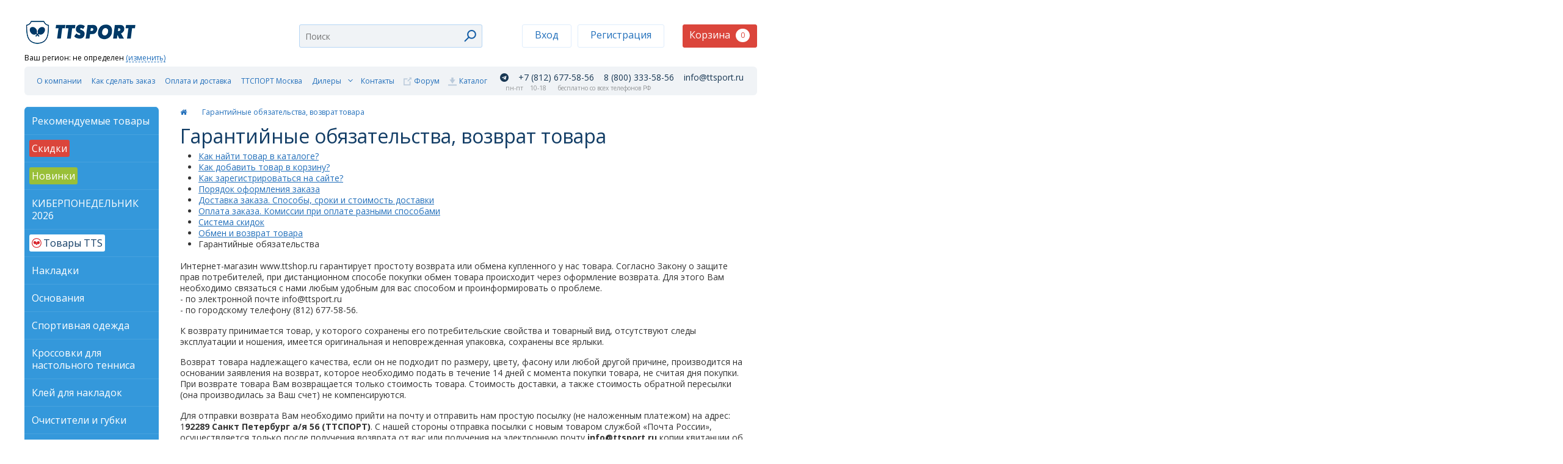

--- FILE ---
content_type: text/html; charset=utf-8
request_url: https://www.ttshop.ru/15.html
body_size: 12339
content:
<!DOCTYPE html>
<!--[if IE 8 ]><html dir="ltr" lang="ru" class="ie8"><![endif]-->
<!--[if IE 9 ]><html dir="ltr" lang="ru" class="ie9"><![endif]-->
<!--[if (gt IE 9)|!(IE)]><!-->
<html dir="ltr" lang="ru">
<!--<![endif]-->
<head>
<meta http-equiv="X-UA-Compatible" content="IE=edge">
<meta charset="UTF-8" />
<meta name="viewport" content="width=device-width, initial-scale=1">
<title>Гарантийные обязательства, возврат товара</title>
<base href="https://www.ttshop.ru/" />

<meta property="og:title" content="Гарантийные обязательства, возврат товара" >
        <meta property="og:description" content="" >

<meta property="og:image" content="image/cache/catalog/logo-tt-300x300.png" >
<!-- <meta property="og:image:width" content="300" >
<meta property="og:image:height" content="300" > -->
<meta property="og:site_name" content="TTSPORT" >
        <meta property="og:url" content="https://www.ttshop.ru/15.html" >
        <meta property="og:type" content="article" >


<link href="https://fonts.googleapis.com/css?family=Open+Sans:400,300,300italic,400italic,600,600italic,700,700italic,800italic,800&subset=latin,cyrillic-ext,cyrillic&display=swap" rel="stylesheet" type="text/css" crossorigin="anonymous">

<link rel="preload" as="image" href="/catalog/view/theme/default/styles/images/logo-spring.png"/>
<link rel="preload" as="font" href="/catalog/view/theme/default/font-awesome/fonts/fontawesome-webfont.woff2?v=4.7.0" crossorigin="anonymous"/>




<link href="catalog/view/javascript/5post/5post.css" type="text/css" rel="stylesheet" media="screen" />
<link href="/catalog/view/theme/default/bundles/bundle_9bd215015675d8f220d8f2f5c1336637.css" type="text/css" rel="stylesheet" media="screen" />

 <!--[if IE]><![endif]-->

<style>
html > body > main > article.product > ul.badges > li.4for3 {
    -webkit-border-radius: 24px !important;
    border-radius: 24px !important;
    cursor: default !important;
    display: inline-block !important;
    height: 48px !important;
    line-height: 43px !important;
    margin-right: 5px !important;
    margin-top: 11px !important;
    padding: 0 24px !important;
    vertical-align: top !important;
    background: url('/catalog/view/theme/default/styles/images/4-3.png') 0 0 no-repeat !important;
}

html > body > main > article.catalogue > ul.products > li > div.wrapper > div.status > span.4for3 {
    display: inline-block;
    width: 48px;
    height: 48px;
    margin-left: 4px;
    background: url('/catalog/view/theme/default/styles/images/4-3.png') 0 0 no-repeat !important;
    -webkit-border-radius: 20px;
    border-radius: 20px;
}

/* html > body > header {
  height: 195px;
} */
/* 
.detect-region {
  top: 139px;  
} */
/* 
html > body > header > form[name="search"] {
  top: 90px;
}

html > body > header > aside {
  top: 90px;
} */

.promoblock {
    width: 100%;
    height: 50px;
    background: #3498db url('/catalog/view/theme/default/styles/images/promoblock-cart.png') 0 0 repeat-x;
    color: #fff;
    border-bottom-left-radius: 6px;
    border-bottom-right-radius: 6px;  
}

.promoblock-content {
    /* font-weight: bold; */
    text-align: center;
    font-size: 20px;
    padding-top: 5px;
    font-style: italic;  
}

.promoblock-content a {
  text-decoration: none;
  color: #fff;
}

.promoblock-content a.btn {
  background: #fff;
  color: #3498db;
  font-size: 16px;
}

.promoblock-content a.btn:hover {
  background: #db453b;
  color: #fff;
}

@media (max-width: 758px) {



  /*li#categories {display: none;}*/

  #banner0, #banner1 {
    display: none;
  }

  html > body > header {
    height: auto;
  }

  html > body > header > form[name="search"] {
    top: auto;
  }

  html > body > header > aside {
    top: auto;
  }

  .promoblock-content {
    font-weight: normal;
    font-size: 11px;
  }

  .promoblock-content a.btn {
    display: none;
  }
}

  /* Invisible anchor element used to attach popover */
  #giftPopoverAnchor {
    position: fixed;
    bottom: 10px;
    left: 10px;
    width: 0;
    height: 0;
    z-index: 9999;
  }

  @media (min-width: 1200px) {
      #giftPopoverAnchor {
        bottom: 100px;
        left: 150px;        
      }
  }

</style>


<script src="/catalog/view/theme/default/bundles/bundle_a0e12bc288d20bcaa9e3a73026e7cc22.js" type="text/javascript"></script>
<script src="catalog/view/javascript/5post/5post.js" type="text/javascript"></script>
<script src="//cdnjs.cloudflare.com/ajax/libs/jquery-scrollTo/2.1.2/jquery.scrollTo.min.js" type="text/javascript"></script>
<!--

<script type="text/javascript" src="https://vk.com/js/api/openapi.js?168"></script>

<script type="text/javascript">
  VK.init({apiId: 2418379, onlyWidgets: true});
</script>
-->
  
<link rel="shortcut icon" href="/favicon.ico" />
<link rel="icon" type="image/png" href="/favicon.png" />
<link rel="apple-touch-icon" href="/favicon-touch.png">
<link rel="apple-touch-icon" sizes="57x57" href="/favicon-57.png">
<link rel="apple-touch-icon" sizes="72x72" href="/favicon-72.png">
<link rel="apple-touch-icon" sizes="114x114" href="/favicon-114.png">
<link rel="apple-touch-icon" sizes="144x144" href="/favicon-144.png">
<link rel="icon" href="/favicon-120.svg" type="image/svg+xml">    




<script type="text/javascript">!function(){var t=document.createElement("script");t.type="text/javascript",t.async=!0,t.src="https://vk.com/js/api/openapi.js?168",t.onload=function(){VK.Retargeting.Init("VK-RTRG-339344-eqZ05"),VK.Retargeting.Hit()},document.head.appendChild(t)}();</script><noscript><img src="https://vk.com/rtrg?p=VK-RTRG-339344-eqZ05" style="position:fixed; left:-999px;" alt=""/></noscript>

<script type="text/javascript">
var defaultCity = '';
var defaultZoneId = '';
var defaultCountry = '';
</script>

<!-- Carrot quest BEGIN -->
<script type="text/javascript">
!function(){function t(t,e){return function(){window.carrotquestasync.push(t,arguments)}}if("undefined"==typeof carrotquest){var e=document.createElement("script");e.type="text/javascript",e.async=!0,e.src="https://cdn.carrotquest.app/api.min.js",document.getElementsByTagName("head")[0].appendChild(e),window.carrotquest={},window.carrotquestasync=[],carrotquest.settings={};for(var n=["connect","track","identify","auth","onReady","addCallback","removeCallback","trackMessageInteraction"],a=0;a<n.length;a++)carrotquest[n[a]]=t(n[a])}}(),carrotquest.connect("52913-5b1c7bf6b0fa49101fa4c82ba5");
</script>
<!-- Carrot quest END -->
<meta name="facebook-domain-verification" content="8tb7ifs6zftetg2n788l3xl66fymhi" />
</head>
<body class="information-information-15 index  compensate-for-scrollbar">
<div id="giftPopoverAnchor"></div>

<header>
  <!--
    <div class="promoblock">
      <div class="promoblock-content">
      В связи с нестабильностью финансового рынка, в настоящий момент отгрузка Вашего заказа возможна только по розничной цене. На этой неделе нашей компанией будет принято решение об изменении цен.
      </div>
    </div> -->
  


  <a href="/" class="logo">TTSport</a>

  <div class="detect-region">
    Ваш регион: 
      <span id="header-region">
              не определен
       
      </span>
            <a href="javascript:void(0)" id="changeRegion" class="detect-region-change">(изменить)</a>
        </div>

    <form name="search" id="search" action="https://www.ttshop.ru/search.html">
    <input id="typeahead" class="typeahead" type="search" placeholder="Поиск" autocomplete="off" name="search" value="" />
    <button class="search" type="submit" id="searchsubmit"></button>
  </form>  <aside class="" id="header-actions">

      <ul class="auth ">
      <li>
        <a href="javascript:void(0);" data-toggle="modal" data-target="#windowLogin">Вход</a>
      </li><li>
        <a href="https://www.ttshop.ru/create-account.html">Регистрация</a>
      </li>
    </ul>
      <div id="header-cart">
        <button type="button" class="cart ">Корзина<span>0</span></button>    
    <article class="cart" id="cart">
            <p class="items-number">Ваша корзина пуста!</p>
        </article>
    </div>
  </aside>
  <nav class="menu">
  <input id="menu" type="checkbox" />
  <label for="menu"></label>
  <ul class="menu">
    <li>
      <a href="/6.html">
        О компании
      </a>
    </li><!-- --><li>
      <a href="/9.html">
        Как сделать заказ
      </a>
    </li><!-- --><li>
      <a href="/13.html">
        Оплата и доставка
      </a>
    </li><!-- --><li>
      <a href="/ttsport-moscow.html">
        ТТСПОРТ Москва
      </a>
    </li><!-- --><li class="dealers">
      <input type="checkbox" id="sub-menu" />
      <label for="sub-menu"></label>
      <a href="#">
        Дилеры
      </a>
      <ul class="sub-menu">
        <li class="dealers">
          <a href="#">
            Дилеры
          </a>
        </li>
        <li>
          <a href="/diler-v-respublike-burjatii-boris-davydov.html">
            Борис Давыдов
          </a>
            <span class="city">
              Бурятия
            </span>
        </li>
        <li>
          <a href="/diler-v-irkutske-julija-volkova.html">
            Юлия Волкова
          </a>
            <span class="city">
              Иркутск
            </span>
        </li>  
        <li>
          <a href="/diler-v-krasnodarskom-krae.html">
            Максим Сторожев
          </a>
            <span class="city">
              Краснодарский край
            </span>
        </li> 
        <li>
          <a href="/diler-v-krasnodare-andrej-spetsialnyj.html">
            Андрей Специальный, клуб "Матч-пойнт"
          </a>
            <span class="city">
              Краснодарский край
            </span>
        </li>         
        <li>
          <a href="/diler-v-tobolske-avazbakiev-artur.html">
            Артур Авазбакиев
          </a>
            <span class="city">
              Тобольск
            </span>
        </li>                       
      </ul>
    </li><!-- --><li>
      <a href="/contact-us.html">
        Контакты
      </a>
    </li><!-- --><li class="forum">
      <a href="https://www.ttsport.ru/forum" rel="nofollow" target="_blank">
        Форум
      </a>
    </li><!-- --><li class="catalog">
      <a href="/userfiles/katalog.xls">
        Каталог
      </a>
    </li>
  </ul>
  <div class="phones">
    <span class="phone">
      
      <a  style="margin-right: 16px;" href="https://t.me/+79991885856"><i style="display: inline-block;
    padding-top: 2px;" class="fa fa-telegram" aria-hidden="true"></i></a>        
      <a style="margin-right: 16px;" href="tel:+78126775856">
        +7 (812) 677-58-56
      </a>

      
      <a href="tel:88003335856">
        8 (800) 333-58-56
      </a>
      <a href="mailto:info@ttsport.ru">info@ttsport.ru</a>      
    </span>
    <span class="description">
            <span class="data">
      &nbsp;&nbsp;&nbsp;пн-пт
      </span>
      <span class="worktime">
        10-18
      </span>
            
      <span class="free-call">
        бесплатно со всех телефонов РФ
      </span>
    </span>  
  </div>
</nav>

</header>
<aside>
  <div class="choose-tab" id="choose-tab">
  <ul class="tabs">
    <li class="characteristics current">
      <a href="#characteristics" class="switchLeftTabs" id="switchcharacteristics" data-content="characteristics">Фильтры</a>
    </li>
    <li class="categories">
      <a href="#categories" class="switchLeftTabs" id="switchcategories" data-content="categories">Категории</a>
    </li>
  </ul>
  <ul class="content">


      <li id="categories"  class="current">
      <div class="list-items">
        <ul class="list-items">
          <li class="recommend">
            <a href="/recommend.html" class="recommend">
              <span>
                Рекомендуемые товары
              </span>
            </a>
          </li><!----><li>
            <a href="specials.html" class="discount">
              <span>
                Скидки
              </span>
            </a>
          </li><!----><li>
            <a href="new.html" class="new">
              <span>
                Новинки
              </span>
            </a>
          </li><!---->


                    <li>
            <a href="https://www.ttshop.ru/Kiberponedelnik.html"><span  >КИБЕРПОНЕДЕЛЬНИК 2026</span></a>
                      </li><!---->        
                  <li>
            <a href="https://www.ttshop.ru/tovari_tts.html"><span  class="special_category_tts">Товары TTS</span></a>
                      </li><!---->        
                  <li>
            <a href="https://www.ttshop.ru/nakladki.html"><span  >Накладки</span></a>
                      </li><!---->        
                  <li>
            <a href="https://www.ttshop.ru/osnovaniya.html"><span  >Основания</span></a>
                      </li><!---->        
                  <li>
            <a href="https://www.ttshop.ru/sportivnaya-odezhda.html"><span  >Спортивная одежда</span></a>
                      </li><!---->        
                  <li>
            <a href="https://www.ttshop.ru/krossovki_dlya_nastolnogo_tennisa.html"><span  >Кроссовки для настольного тенниса</span></a>
                      </li><!---->        
                  <li>
            <a href="https://www.ttshop.ru/kley--sredstva.html"><span  >Клей для накладок</span></a>
                      </li><!---->        
                  <li>
            <a href="https://www.ttshop.ru/ochistiteli_nakladok.html"><span  >Очистители и губки</span></a>
                      </li><!---->        
                  <li>
            <a href="https://www.ttshop.ru/prinadlegnosti.html"><span  >Принадлежности</span></a>
                      </li><!---->        
                  <li>
            <a href="https://www.ttshop.ru/torcevie_lenty.html"><span  >Торцевые ленты</span></a>
                      </li><!---->        
                  <li>
            <a href="https://www.ttshop.ru/aksessuaryi.html"><span  >Аксессуары и брелоки</span></a>
                      </li><!---->        
                  <li>
            <a href="https://www.ttshop.ru/raketki.html"><span  >Ракетки готовые</span></a>
                      </li><!---->        
                  <li>
            <a href="https://www.ttshop.ru/raketki_dlya_padela.html"><span  >Ракетки для падел-тенниса (Padel Tennis)</span></a>
                      </li><!---->        
                  <li>
            <a href="https://www.ttshop.ru/sumki--chekhlyi.html"><span  >Сумки и чехлы</span></a>
                      </li><!---->        
                  <li>
            <a href="https://www.ttshop.ru/stolyi_tennisnie.html"><span  >Столы теннисные</span></a>
                      </li><!---->        
                  <li>
            <a href="https://www.ttshop.ru/bortiki_bareri.html"><span  >Бортики и барьеры</span></a>
                      </li><!---->        
                  <li>
            <a href="https://www.ttshop.ru/setki.html"><span  >Сетки для столов</span></a>
                      </li><!---->        
                  <li>
            <a href="https://www.ttshop.ru/sudeyskoe_oborudovanie.html"><span  >Судейское оборудование</span></a>
                      </li><!---->        
                  <li>
            <a href="https://www.ttshop.ru/oborudovanie_dlya_zalov.html"><span  >Оборудование для залов</span></a>
                      </li><!---->        
                  <li>
            <a href="https://www.ttshop.ru/myachi.html"><span  >Мячи</span></a>
                      </li><!---->        
                  <li>
            <a href="https://www.ttshop.ru/robotyi.html"><span  >Роботы и тренажеры</span></a>
                      </li><!---->        
                  <li>
            <a href="https://www.ttshop.ru/literatura.html"><span  >Литература</span></a>
                      </li><!---->        
                  <li>
            <a href="https://www.ttshop.ru/service.html"><span  >Сервис</span></a>
                      </li><!---->        
                  <li>
            <a href="https://www.ttshop.ru/nagradnaya-simvolika.html"><span  >Наградная символика</span></a>
                      </li><!---->        
                  <li>
            <a href="https://www.ttshop.ru/certificate.html"><span  >Сертификаты</span></a>
                      </li><!---->        
                  <li>
            <a href="https://www.ttshop.ru/sportivnay_ortopedia.html"><span  >Спортивная ортопедия</span></a>
                      </li><!---->        
                  <li>
            <a href="https://www.ttshop.ru/Ucenenniy tovar.html"><span  >Уценённый товар</span></a>
                      </li><!---->        
        
          <!----> <!-- <li>
            <a href="#">
              <span>
                Все товары
              </span>
            </a>
          </li> --><!----><li>
            <a href="/manufacturers.html">
              <span>
                Все производители
              </span>
            </a>
          </li>

        </ul> <!-- /list-items -->
      </div> <!-- /list-items -->
    </li> <!-- /categories -->
  
  </ul>
  <button id="show-tabs-menu" class="show-tabs-menu closed"></button>

  <ul class="content">
        <div id="banner0" class="owl-carousel">
  </div>
        <div id="banner1" class="owl-carousel">
    <div class="item">
        <a href="https://www.ttshop.ru/19.html"><img src="image/cache/catalog/banners/banner-TTSport-Vozvrat_220x100-220x110.gif" alt="Возврат без проблем" class="img-responsive" /></a>
      </div>
  </div>
        <div id="banner2" class="owl-carousel">
    <div class="item">
        <a href="http://club.ttsport.ru"><img src="image/cache/catalog/banners/TTCLUB_290x483_2-290x483.gif" alt="TTCLUB" class="img-responsive" /></a>
      </div>
  </div>
    </ul>
  </div>
</aside>
                <main>
            
        <article class="page">
            <nav>
              <ul class="breadcrumbs">
                                <li><a href="https://www.ttshop.ru/index.html"><i class="fa fa-home"></i></a></li>
                                <li><a href="https://www.ttshop.ru/15.html">Гарантийные обязательства, возврат товара</a></li>
                              </ul>
            </nav>

            <h1>Гарантийные обязательства, возврат товара</h1>

<div class="container-fluid">
  <div class="row">
    <div id="content" class="col-sm-12 information-page">
      <ul><li><a href="/index.php?route=information/information&amp;information_id=10">Как      найти товар в каталоге?</a></li>
    <li><a href="/index.php?route=information/information&amp;information_id=11">Как      добавить товар в корзину?</a></li>
    <li><a href="/index.php?route=information/information&amp;information_id=12">Как      зарегистрироваться на сайте?</a></li>
    <li><a href="/index.php?route=information/information&amp;information_id=16">Порядок оформления заказа</a></li>
    <li><a href="/index.php?route=information/information&amp;information_id=13">Доставка заказа. Способы, сроки и стоимость доставки</a></li>
    <li><a href="/index.php?route=information/information&amp;information_id=14">Оплата заказа. Комиссии при оплате разными способами</a></li>
    <li><a href="/index.php?route=information/information&amp;information_id=17">Система      скидок</a></li>
    <li><a href="/index.php?route=information/information&amp;information_id=19">Обмен и возврат товара</a></li>
    <li>Гарантийные обязательства</li>
</ul>
<div>&nbsp;</div>

<p>
Интернет-магазин www.ttshop.ru гарантирует простоту возврата или обмена купленного у нас товара. Согласно Закону о защите прав потребителей, при дистанционном способе покупки обмен товара происходит через оформление возврата. Для этого Вам необходимо связаться с нами любым удобным для вас способом и проинформировать о проблеме.<br> 
- по электронной почте info@ttsport.ru <br>
- по городскому телефону (812) 677-58-56.
</p>
<p> 
К возврату принимается товар, у которого сохранены его потребительские свойства и товарный вид, отсутствуют следы эксплуатации и ношения, имеется оригинальная и неповрежденная упаковка, сохранены все ярлыки.
</p> 
<p>
Возврат товара надлежащего качества, если он не подходит по размеру, цвету, фасону или любой другой причине, производится на основании заявления на возврат, которое необходимо подать в течение 14 дней с момента покупки товара, не считая дня покупки. При возврате товара Вам возвращается только стоимость товара. Стоимость доставки, а также стоимость обратной пересылки (она производилась за Ваш счет) не компенсируются.
</p> 
<p>
Для отправки возврата Вам необходимо прийти на почту и отправить нам простую посылку (не наложенным платежом) на адрес: 1<b>92289 Санкт Петербург   а/я 56  (ТТСПОРТ)</b>. С нашей стороны отправка посылки с новым товаром службой «Почта России», осуществляется только после получения возврата от вас или получения на электронную почту <b>info@ttsport.ru</b> копии квитанции об отправке посылки по нашему адресу.<br><b>
Внимание! Вам ничего не нужно будет платить на почте при получении повторной посылки.
</b></p>
<p><b> 
Сопроводительные документы, которые необходимо вложить в посылку:<br></b>
1. <b>Претензия на возврат товара</b>, составляется в произвольной форме от имени покупателя<br>
2. <b>В случае возврата денежных средств:</b> необходимо предоставить номер ИНН, и банковские реквизиты карты покупателя для зачисления денежных средств<br>
3. <b>В случае обмена товара:</b> необходимо вложить список перечень товаров, на которые вы хотите заменить не подошедший Вам товар
</p>
<p>
Если вы совершили покупку в одном из наших розничных магазинов или в нашем офисе, вы можете прийти к нам в магазины и обменять товар в течение 14 дней с момента его покупки.</p><p>Более подробную информацию <a href="https://www.ttshop.ru/image/catalog/ttshop-ru-pravila-vozvrata-tovara.docx" target="_blank">можно посмотреть здесь</a>.&nbsp;</p><p>
</p>    </div>
  </div>
</div>

        </article>
            <div class="tg-channel" style="width: 100%; margin-top: 30px; margin-bottom: 15px;">
<a href="https://t.me/ttsporttabletennisshop">
<img src="https://www.ttshop.ru/images/tg-channel.jpg" class="img-responsive">
</a>
</div>    </main>

<footer>
  <section class="order">
    <h2>ГДЕ МОЙ ЗАКАЗ?</h2>
    <form id="checkorder">
      <ul>
        <li>
          <input type="text" placeholder="Номер заказа" name="order_id"/>
        </li><li>
          <input type="text" placeholder="Email" name="email"/>
        </li><li>
          <button id="checkorderSubmit" type="submit">ПРОВЕРИТЬ</button>
        </li>
      </ul>
    </form>
    <ul class="info">
      <li>Всего обработано 122044 заказов.</li><li>В магазине 5674 товаров:<br/><span class="green">425 новинок</span>, <span class="red">1280 со скидкой</span></li><li>Сейчас в магазине 35 покупателей.</li>
    </ul>
  </section>
  <section class="contacts">
    <h2>САНКТ-ПЕТЕРБУРГ</h2>
    <ul>
      <li class="address">
        <p class="metro">м. Московские Ворота</p>
        <address>Санкт-Петербург, ул. Ново-Рыбинская, дом 19-21, литера А,<br />БЦ "Квартал", 1 этаж</address>        
        <p class="pickpoint">Офис, интернет-магазин: <time><span class="weekday">пн-пт: </span>10:00–18:00</time></p>
        <p class="pickpoint" data-toggle="tooltip" title="
Уважаемые покупатели, хотим обратить ваше внимание, что ориентироваться на остатки товаров в интернет-магазине www.ttshop.ru по «магазину на Ново-Рыбинской, стоит только лишь в том случае, если вы планируете приехать и приобрести товар с понедельника по пятницу с 10.00 до 17.30. Это связано с тем, что склад ТТСПОРТ работает только по рабочим дням недели с 10.00 до 18.00. Как забрать товар на ул.Ново-Рыбинской позже этого времени, уточняйте у менеджеров."><span style="border-bottom: 1px dashed #798693;">Магазин</span> <time>ежедневно 10:00-20:00</time></p>
        <p class="pickpoint" style="margin-top:3px;">
          <a href="https://t.me/+79991885856"><i style="    display: inline-block;
    padding-top: 2px;" class="fa fa-telegram" aria-hidden="true"></i></a>           
          <a href="tel:+78126775856">Тел.: +7 (812) 677-58-56</a>
        </p>       

      </li>
      <li class="address">
        <p class="metro">м. Чкаловская</p>
        <address>Санкт-Петербург, Левашовский пр, дом 11/7, СК "Метрострой", 3 этаж</address>
        <p class="pickpoint">Магазин: <span><time><span class="weekday">ежедневно </span> 10:00–20:00</time></span></p>

        <p class="pickpoint" style="margin-top:3px;">
          <a href="https://t.me/+79991885856"><i style="    display: inline-block;
    padding-top: 2px;" class="fa fa-telegram" aria-hidden="true"></i></a>          
          <a href="tel:+78122308832">Тел.: +7 (812) 230-88-32</a>
        </p>



      <!-- <li class="email">
        <a href="mailto:info@ttsport.ru">info@ttsport.ru</a>
      </li> -->
    </ul>     
  </section> 
  <section class="contacts">
  <h2>МОСКВА</h2>    
  <ul>
  <li class="address"> 
        <p class="metro">м. Фили</p>
        <address>Москва, Багратионовский проезд, дом 5, ТРЦ "Филион", 2 этаж</address>
        <p class="pickpoint">Магазин: <span><time><span class="weekday">ежедневно </span> 11:00–21:00</time></p>
        <p class="pickpoint" style="margin-top:3px;">
        <a href="https://api.whatsapp.com/send?phone=79151155856"><i style="    display: inline-block;
    padding-top: 2px;" class="fa fa-whatsapp" aria-hidden="true"></i></a>        
        <a href="https://t.me/+79151155856"><i style="    display: inline-block;
    padding-top: 2px;" class="fa fa-telegram" aria-hidden="true"></i></a>
        <a href="tel:+79151155856">Тел.: +7 (915) 115-58-56</a></p>

      </li>
      </li><li class="social"><noindex>
        <ul>
          <li><a rel="nofollow" target="_blank" href="https://vk.com/club12208099" class="vk">VK</a></li><!--<li><a rel="nofollow" target="_blank" href="https://www.facebook.com/TTSPORT.ru" class="fb">FB</a></li> --><li><a rel="nofollow" target="_blank" href="https://www.youtube.com/user/MsTTSPORT" class="youtube">YouTube</a></li> <!-- <li><a rel="nofollow" target="_blank" href="https://www.instagram.com/ttsporttabletennisshop/" class="instagram">Instagram</a></li> -->
          </noindex>
        </ul>
      </li>      
      <li class="" style="font-size: 10px;">
        ОБЩЕСТВО С ОГРАНИЧЕННОЙ ОТВЕТСТВЕННОСТЬЮ "ТТСПОРТ"<br>
        197110,Г.САНКТ-ПЕТЕРБУРГ,ПР-КТ ЛЕВАШОВСКИЙ,Д.11/7<br>
8(921)336-58-56<br>    
ADMIN@TTSHOP.RU
      <br>
      ИП РОМАШКО ЕКАТЕРИНА СЕРГЕЕВНА<br>
      ИНН: 784806764834
<br>
+79229733226
<br>    
res-sport@yandex.ru

<!-- <button id="showGiftBtn" class="btn btn-primary" style="margin: 20px;">
  Show Gift Popover
</button> -->
      </li>      
    </ul>
  </section>     
  <hr/>
  
  <ul class="partners">
    <li>
      <a rel="nofollow" target="_blank" href="http://info.paymaster.ru/"><img src="catalog/view/theme/default/images(content)/partners/paymaster.png" alt="PayMaster"></a>    
    </li>
    <li>
      <img src="catalog/view/theme/default/images(content)/partners/mir.png" alt="mir" width="" height="" />
    </li>
    <li>
      <img src="catalog/view/theme/default/images(content)/partners/visa.png" alt="visa" width="" height="" />
    </li><li>
      <img src="catalog/view/theme/default/images(content)/partners/mastercard.png" alt="mastercard" width="" height="" />
    </li><li>
      <img src="catalog/view/theme/default/images(content)/partners/DCI_updated_logos_color_2c.png" alt="DCI_updated_logos_color_2c" width="" height="" />
    </li><li>
    <!--   <img src="catalog/view/theme/default/images(content)/partners/JCB_Cards.png" alt="JCB_Cards" width="" height="" />
    </li><li> -->
      <!-- <img src="catalog/view/theme/default/images(content)/partners/WebMoney_logo_blue_8.png" alt="WebMoney_logo_blue_8" width="" height="" />
    </li><li> -->
      <img src="catalog/view/theme/default/images(content)/partners/yandex_dengi_full_cmyk.png" alt="yandex_dengi_full_cmyk" width="" height="" />
    </li><li>
      <img src="catalog/view/theme/default/images(content)/partners/SB.png" alt="SB" width="" height="" />
    </li><li>
      <img src="catalog/view/theme/default/images(content)/partners/Page_1.png" alt="Page_1" width="" height="" />
    </li>
  </ul>
  <p class="copy">© 1999–2026 Компания «TTSPORT» <br />Этот сайт использует метаданные пользователя (cookie, данные об IP-адресе и местоположении) для обеспечения своих функций. Вы должны покинуть сайт, если не согласны с обработкой сайтом этих данных. <br />Подробнее: <br /><a href="/privacy-policy-ttsport-ttshop.pdf" target="new">Политика конфиденциальности ООО "ТТСПОРТ"</a> <a href="/privacy-policy-ttsport-ressport.pdf" target="new">Политика конфиденциальности ИП Ромашко Е.С.</a><br />
<a href="/personal-data-ttshop.pdf" target="new">Согласие на обработку персональных данных ООО "ТТСПОРТ"</a> <a href="/personal-data-ressport.pdf" target="new">Согласие на обработку персональных данных ИП Ромашко Е.С.</a> </p>
</footer>


<div class="modal fade" id="productSubscribe" tabindex="-1" role="dialog" aria-labelledby="productSubscribeLabel">
  <div class="modal-dialog" role="document">
    <div class="modal-content">
        <form class="form-horizontal" id="productSubscribeForm">
    
      <div class="modal-header">
        <button type="button" class="close" data-dismiss="modal" aria-label="Закрыть"><span aria-hidden="true">&times;</span></button>
        <h4 class="modal-title" id="productSubscribeLabel"></h4>
      </div>
      <div class="modal-body">
          <input type="hidden" name="product" id="subscribe-id" value="">

          <ul class="nav nav-tabs" role="tablist" id="subscribe-tabs">
            <li role="presentation" class="active"><a href="#subscribe-by-email" aria-controls="subscribe-by-email" role="tab" data-toggle="tab">По e-mail</a></li>
            <li role="presentation"><a href="#subscribe-by-sms" aria-controls="subscribe-by-sms" role="tab" data-toggle="tab">По SMS</a></li>
          </ul>

          <div class="tab-content">

            <div role="tabpanel" class="tab-pane active" id="subscribe-by-email">

              <div class="form-group">
                <div class="col-sm-3"><label for="subscribe-email" class="control-label">Ваш e-mail:</label></div>
                <div class="col-sm-9"><input type="text" class="form-control" id="subscribe-email" name="subscribe-email"><div class="help-block">на этот адрес мы отправим уведомление когда товар поступит на склад</div></div>
              </div>                    

            </div>

            <div role="tabpanel" class="tab-pane" id="subscribe-by-sms">

              <div class="form-group">
                <div class="col-sm-3"><label for="subscribe-phone" class="control-label">Моб.телефон:</label></div>
                <div class="col-sm-9"><input type="text" class="form-control" id="subscribe-phone" name="subscribe-phone"><div class="help-block">на этот телефон мы отправим СМС когда товар поступит на склад</div></div>
              </div>                    

            </div>            

          </div>
      </div>      
      <div class="modal-footer">
              <span class="agreement">Я принимаю <a href="/personal-data-ttshop.pdf">согласие<br />на обработку персональных данных</a> <input type="checkbox" name="agree" id="agree" value="1" checked="checked" class="agreement-modal-checkbox"/></span>        
              <button type="button" id="button-subscribe" class="btn btn-primary btn-lg">Хочу получить уведомление</button>

      </div>
        </form>

    </div>
  </div>
</div>

<div class="modal" id="needOption" tabindex="-1" role="dialog" aria-labelledby="needOptionsLabel">
  <div class="modal-dialog" role="document">
    <div class="modal-content">
      <div class="modal-body">
        <h3 style="margin: 0px auto; text-align:center;">Выберите вариант товара<h3>
      </div>
      <div class="modal-footer" style="text-align: center;">
        <button type="button" class="btn btn-default" data-dismiss="modal">Закрыть</button>
      </div>       
    </div>
  </div> 
</div>


<div class="modal" id="windowLogin" tabindex="-1" role="dialog" aria-labelledby="windowLoginLabel">
  <div class="modal-dialog" role="document">
    <div class="modal-content">
      <div class="modal-body">
            <h3>Вход</h3>
            <form action="/login.html" method="post" enctype="multipart/form-data">
              <div class="form-group">
                <input type="text" name="email" value="" placeholder="E-Mail" id="input-email" class="form-control" />
              </div>
              <div class="form-group">
                <input type="password" name="password" value="" placeholder="Пароль" id="input-password" class="form-control" />
                <a class="link-password-forgotten" href="https://www.ttshop.ru/forgot-password.html">Забыли пароль?</a></div>
              <input type="submit" value="Войти" class="btn btn-primary btn-lg" />
              <a href="/create-account.html" class="btn btn-default btn-lg pull-right">Регистрация</a>
                            <input type="hidden" name="redirect" value="/15.html" />
                          </form>
      </div>
<!--       <div class="modal-footer" style="text-align: center;">
        <button type="button" class="btn btn-default" data-dismiss="modal">Закрыть</button>
      </div>   -->     
    </div>
  </div> 

</div>



<!--
OpenCart is open source software and you are free to remove the powered by OpenCart if you want, but its generally accepted practise to make a small donation.
Please donate via PayPal to donate@opencart.com
//-->

<!-- Theme created by Welford Media for OpenCart 2.0 www.welfordmedia.co.uk -->




<!-- Yandex.Metrika counter -->
<script src="https://mc.yandex.ru/metrika/watch.js" type="text/javascript"></script>
<script type="text/javascript" >
try {
    var yaCounter269923 = new Ya.Metrika({
        id:269923,
        clickmap:true,
        trackLinks:true,
        accurateTrackBounce:true,
        webvisor:true,
        ecommerce:"dataLayer"
    });
} catch(e) { }
</script>
<noscript><div><img src="https://mc.yandex.ru/watch/269923" style="position:absolute; left:-9999px;" alt="" /></div></noscript>
<!-- /Yandex.Metrika counter -->

<!-- Global site tag (gtag.js) - Google Analytics -->
<script async src="https://www.googletagmanager.com/gtag/js?id=UA-10903808-1"></script>
<script>
  window.dataLayer = window.dataLayer || [];
  function gtag(){dataLayer.push(arguments);}
  gtag('js', new Date());

  gtag('config', 'UA-10903808-1');
</script>


<div id="fade"></div>
<script type="text/javascript">
$(document).ready(function() {
  $(".equal-height").matchHeight();

    var slickSettings = {
      adaptiveHeight: true,
      autoplay: true,
      centerMode: false,
      centerPadding: '60px',
      slidesToShow: 4,
      dots: true,
      dotsClass: 'bookmarks',
      prevArrow: '<li class="prev slick-prev"></li>',
      nextArrow: '<li class="next slick-next"></li>',    
      responsive: [
        {
          breakpoint: 1370,
          settings: {
            arrows: true,
            centerMode: true,
            centerPadding: '40px',
            slidesToShow: 3,
          }
        },
        {
          breakpoint: 1100,
          settings: {
            arrows: true,
            centerMode: true,
            centerPadding: '40px',
            slidesToShow: 2
          }
        },        
        {
          breakpoint: 480,
          settings: {
            arrows: false,
            centerMode: true,
            centerPadding: '40px',
            slidesToShow: 1
          }
        }
      ]
    };

    var specials = {
      appendArrows: '.slicksliderNavSpecialsButtons',
      appendDots: '.slicksliderNavSpecials',
    }
    var featured = {
      appendArrows: '.slicksliderNavFeaturedButtons',
      appendDots: '.slicksliderNavFeatured',
    }
    var latest = {
      appendArrows: '.slicksliderNavLatestButtons',
      appendDots: '.slicksliderNavLatest',
    } 
    var recommended = {
      centerMode: false,      
      appendArrows: '.slicksliderNavRecommendedButtons',
      appendDots: '.slicksliderNavRecommended',
    } 

    var slickSettingsLatest = $.extend(false, slickSettings, latest); 
    var slickSettingsFeatured = $.extend(false, slickSettings, featured);
    var slickSettingsSpecials = $.extend(false, slickSettings, specials);
    var slickSettingsRecommended = $.extend(false, slickSettings, recommended);

      

    $('.slicksliderSpecials').slick(slickSettingsSpecials);
    $('.slicksliderFeatured').slick(slickSettingsFeatured);
    $('.slicksliderLatest').slick(slickSettingsLatest);
    $('.slicksliderRecommended').slick(slickSettingsRecommended);


    $('#subscribe-tabs a').click(function (e) {
      e.preventDefault()
      $(this).tab('show')
    })
    
  }); 
</script>

<!-- 
<script>
  var popoverText = '<img src="/userfiles/get-gift.png" class="img-responsive">'; // popover text
  var threshold = 3000;                      // limit value
  var storageKey = 'giftPopoverShown';       // sessionStorage key
  var showDelay = 4000;                      // 4 seconds delay

  $(function () {
    // Initialize popover on invisible anchor
    $('#giftPopoverAnchor').popover({
      html: true,
      trigger: 'manual',
      placement: 'top',
      content: popoverText,
      container: 'body'
    });

    // If not already shown this session
    console.log(sessionStorage.getItem(storageKey));
    if (!sessionStorage.getItem(storageKey)) {
      var valueText = $('.getTotal4Gift').first().text().replace(/[^\d.]/g, '');
      var value = parseFloat(valueText) || 0;

      console.log(value);
      console.log(threshold);      
      if (value < threshold) {
        // Fire popover after 4 seconds
        setTimeout(function() {
          $('#giftPopoverAnchor').popover('show');
          sessionStorage.setItem(storageKey, 'true');
        }, showDelay);
      }
    }

    // Dismiss popover on any click outside it
    $(document).on('click', function (e) {
      var $popover = $('.popover');
      if ($popover.length && !$(e.target).closest('.popover, #giftPopoverAnchor').length) {
        $('#giftPopoverAnchor').popover('hide');
      }
    });
    
  });

      // Show on click (button or anywhere you attach it)
    $('#showGiftBtn').on('click', function () {
      $('#giftPopoverAnchor').popover('show');
    });
</script> -->

<!-- fastcare -->
</body></html> 